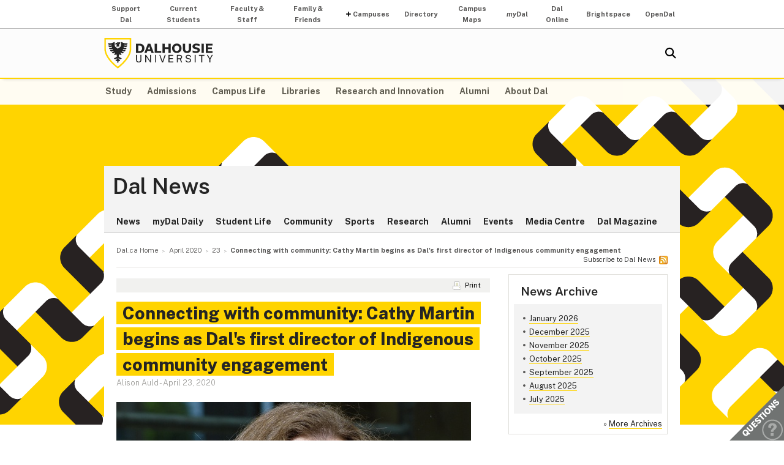

--- FILE ---
content_type: text/html; charset=UTF-8
request_url: https://www.dal.ca/news/2020/04/23/connecting-with-community--cathy-martin-as-dal-s-first-director-.html
body_size: 7868
content:
<!DOCTYPE html>
<html lang="en" >
<head>
    <meta http-equiv="Content-Type" content="text/html; charset=utf-8" />
    <meta name="keywords" content="News, Community & Culture" />
    <meta name="description" content="" />
    <meta name="coveoDate" content="2020-04-24T21:28:02Z" /><link rel="icon" sizes="192x192" href="https://cdn.dal.ca/etc/designs/dalhousie/clientlibs/global/default/images/favicon/icon-192x192.png.lt_52d8b16a1d0bc6e6e2f65bda92d6c7fa.res/icon-192x192.png">
<link rel="apple-touch-icon" sizes="180x180" href="https://cdn.dal.ca/etc/designs/dalhousie/clientlibs/global/default/images/favicon/apple-touch-icon-180x180.png.lt_0769fa00e34e46c4d1386dc7853ec114.res/apple-touch-icon-180x180.png">
<link rel="apple-touch-icon" sizes="167x167" href="https://cdn.dal.ca/etc/designs/dalhousie/clientlibs/global/default/images/favicon/apple-touch-icon-167x167.png.lt_96c78712ff221466887c36a6900b4720.res/apple-touch-icon-167x167.png">
<link rel="apple-touch-icon" sizes="152x152" href="https://cdn.dal.ca/etc/designs/dalhousie/clientlibs/global/default/images/favicon/apple-touch-icon-152x152.png.lt_e2fc5ffdbb67d4dafbf41c0162fb0f33.res/apple-touch-icon-152x152.png">
<link rel="apple-touch-icon" sizes="120x120" href="https://cdn.dal.ca/etc/designs/dalhousie/clientlibs/global/default/images/favicon/apple-touch-icon-120x120.png.lt_a2a46a9537b9255c5c750a3ad0350c09.res/apple-touch-icon-120x120.png">
<meta name="msapplication-square310x310logo" content="/etc/designs/dalhousie/clientlibs/global/default/images/favicon/icon-310x310.png">
<meta name="msapplication-wide310x150logo" content="/etc/designs/dalhousie/clientlibs/global/default/images/favicon/icon-310x150.png">
<meta name="msapplication-square150x150logo" content="/etc/designs/dalhousie/clientlibs/global/default/images/favicon/icon-150x150.png">
<meta name="msapplication-square70x70logo" content="/etc/designs/dalhousie/clientlibs/global/default/images/favicon/icon-70x70.png">
<meta property="og:title" content="Connecting with community: Cathy Martin begins as Dal&#39;s first director of Indigenous community engagement" />
<meta property="og:type" content="article" />
<meta property="og:url" content="https://www.dal.ca/news/2020/04/23/connecting-with-community--cathy-martin-as-dal-s-first-director-.html" />
<meta property="og:image" content="https://cdn.dal.ca/news/2020/04/23/connecting-with-community--cathy-martin-as-dal-s-first-director-/_jcr_content/image.adaptive.full.high.jpg/1587648628733.jpg" />
<meta property="og:image:alt" content="Cathy Martin, Dal&#39;s new director of Indigenous community engagement. (Provided photos)" />
<meta property="og:site_name" content="Dalhousie News" />
<meta property="og:description" content="Following a rich career working with Indigenous communities across the region, Cathy Martin is returning to her alma mater in a new role focused on furthering reconciliation through collaboration with Indigenous partners in the region, particularly the Mi’kmaq." />
<meta name="twitter:card" content="summary_large_image" />
<meta name="twitter:description" content="Following a rich career working with Indigenous communities across the region, Cathy Martin is returning to her alma mater in a new role focused on furthering reconciliation through collaboration with Indigenous partners in the region, particularly the Mi’kmaq." />
<meta name="twitter:site" content="@Dalnews" />
<meta name="twitter:creator" content="@Dalnews" />
<title>Connecting with community: Cathy Martin begins as Dal's first director of Indigenous community engagement - Dal News - Dalhousie University</title>

    <link rel="stylesheet" href="https://cdn.dal.ca/etc.clientlibs/clientlibs/granite/jquery-ui.lt_39f0d37a60fbd501f32c59f84fd34f75.min.css" type="text/css">
<link rel="stylesheet" href="https://cdn.dal.ca/etc/designs/dalhousie/clientlibs/global/jquery-ui.lt_d15c3c2fe8bb0b57e2fd329b0ba8ab7c.min.css" type="text/css">
<link rel="stylesheet" href="https://cdn.dal.ca/etc/designs/dalhousie/clientlibs/global/selectNav.lt_5135b360db8e63ccf56b2a5b98325d90.min.css" type="text/css">
<link rel="stylesheet" href="https://cdn.dal.ca/etc.clientlibs/dalhousie/clientlibs/clientlib-site.lt_68910fe1d4dca7bbbf0fe76938f1d1ae.min.css" type="text/css">
<link rel="stylesheet" href="https://cdn.dal.ca/etc/designs/dalhousie/clientlibs/global/default.lt_6faca3b689a3a4d90a2efee217b69b91.min.css" type="text/css">
<script src="https://cdn.dal.ca/etc.clientlibs/clientlibs/granite/jquery.lt_1fc733054ddb2e2fcd4a0f763671047b.min.js"></script>
<script src="https://cdn.dal.ca/etc.clientlibs/clientlibs/granite/jquery-ui.lt_99d8b552b0168e049b4d8a2d5568e57e.min.js"></script>
<script src="https://cdn.dal.ca/etc/designs/dalhousie/clientlibs/global/jquery.uniform.lt_7dc7bb06854120382202ad7d19325443.min.js"></script>
<script src="https://cdn.dal.ca/etc/designs/dalhousie/clientlibs/global/selectNav.lt_84c84a606a4e81f8b597406bf7043c5d.min.js"></script>
<script src="https://cdn.dal.ca/etc.clientlibs/dalhousie/clientlibs/clientlib-site.lt_73f8cf55063677ad1c4b77e9c6189710.min.js"></script>
<script src="https://cdn.dal.ca/etc/designs/dalhousie/clientlibs/global/default.lt_33c8bc4d947f6853ba88f2f8f9a7f498.min.js"></script>
<link rel="stylesheet" href="https://cdn.dal.ca/etc/designs/dalhousie/clientlibs/global/themes/default-theme.lt_d2a466252c6d5b7b09cad65e9e909f9f.min.css" type="text/css">
<meta name="viewport" content="width=device-width, initial-scale=1.0"/><link rel="preconnect" href="https://fonts.gstatic.com" crossorigin>
<link rel="preload" as="style" href="https://fonts.googleapis.com/css2?family=Public+Sans:ital,wght@0,100;0,200;0,300;0,400;0,500;0,600;0,700;0,800;0,900;1,100;1,200;1,300;1,400;1,500;1,600;1,700;1,800;1,900&display=swap">
<link rel="stylesheet" href="https://fonts.googleapis.com/css2?family=Public+Sans:ital,wght@0,100;0,200;0,300;0,400;0,500;0,600;0,700;0,800;0,900;1,100;1,200;1,300;1,400;1,500;1,600;1,700;1,800;1,900&display=swap">
<link rel="preload" as="style" href="https://cdnjs.cloudflare.com/ajax/libs/font-awesome/5.15.4/css/all.min.css">
<link rel="stylesheet" href="https://cdnjs.cloudflare.com/ajax/libs/font-awesome/5.15.4/css/all.min.css">
<!--  Analytics -->
<script type="text/javascript">
    dataLayer = [{
        'Full Page Path': window.location.host + window.location.pathname,
        'Site' : 'www.dal.ca/news.html'
    }];

    (function(w,d,s,l,i){
        w[l]=w[l]||[];w[l].push({
            'gtm.start': new Date().getTime(),event:'gtm.js'
        });
        var f=d.getElementsByTagName(s)[0],
            j=d.createElement(s),
            dl=l!='dataLayer'?'&l='+l:'';

        j.async=true;j.src='https://www.googletagmanager.com/gtm.js?id='+i+dl;f.parentNode.insertBefore(j,f);
    })(window,document,'script','dataLayer','GTM-MXNRGKP');

    </script>

</head><body><div class="tool-navigation-menu iparsys parsys"><div class="section"><div class="new"></div>
</div><div class="iparys_inherited"><div class="tool-navigation-menu iparsys parsys"><div class="aaPlainText parbase section"><div id="AppArmorAlertID_15"></div><script type="text/javascript" src="https://dal.apparmor.com/Notifications/Feeds/Javascript/?AlertID=15" async></script></div>
<div class="toolsNavigationHeader section"><link rel="stylesheet" href="https://cdn.dal.ca/etc.clientlibs/dalhousie/dal/components/content/toolsNavigationHeader/toolsNavigationHeader.lt_eef32f46f7e250ab2d22a8001ce2384e.min.css" type="text/css" property="stylesheet">
<script src="https://cdn.dal.ca/etc.clientlibs/dalhousie/dal/components/content/toolsNavigationHeader/toolsNavigationHeader.lt_1c0a22b9445571ff7dc9f81e09c8d86f.min.js"></script>
<div class="blk-menu">
            <div class="ctn-boundary">
                <ul class="navbar navbar-desktop">
                    <li class="">
                            <a href="https://alumniapps2.dal.ca/giving/index">Support Dal</a>
                            </li>
                    <li class="">
                            <a href="https://www.dal.ca/information-current-students.html">Current Students</a>
                            </li>
                    <li class="">
                            <a href="https://www.dal.ca/information-faculty-staff.html">Faculty & Staff</a>
                            </li>
                    <li class="">
                            <a href="https://www.dal.ca/parents-and-families.html">Family & Friends</a>
                            </li>
                    <li class="navbar_submenu">
                            <a href="#">Campuses</a>
                            <ul>
                                    <li><a href="https://www.dal.ca/about/campus-locations/truro-bible-hill.html">Agricultural Campus (Truro)</a></li>
                                    <li><a href="https://www.dal.ca/about/campus-locations/halifax.html">Halifax Campuses</a></li>
                                    </ul>
                            </li>
                    <li class="">
                            <a href="https://directory.dal.ca/">Directory</a>
                            </li>
                    <li class="">
                            <a href="https://campusmap.dal.ca/">Campus Maps</a>
                            </li>
                    <li class="">
                            <a href="https://my.dal.ca"><i>my</i>Dal</a>
                            </li>
                    <li class="">
                            <a href="https://dalonline.dal.ca">Dal Online</a>
                            </li>
                    <li class="">
                            <a href="https://www.dal.ca/brightspace">Brightspace</a>
                            </li>
                    <li class="">
                            <a href="https://registeratcontinuingeducation.dal.ca/">OpenDal</a>
                            </li>
                    </ul>
            </div>
        </div>

        <div class="blk-menu mobile">
            <div class="ctn-boundary">
                <ul class="navbar navbar-mobile">
                    <li><a href="https://my.dal.ca"><i>my</i>Dal</a></li>
                    <li><a href="https://directory.dal.ca/">Directory</a></li>
                    <li><a href="https://campusmap.dal.ca/">Maps</a></li>
                    <ul class="navbar-mobile-dropdown">
                        <li><a href="https://registeratcontinuingeducation.dal.ca/">OpenDal</a></li>
                        <li><a href="https://www.dal.ca/brightspace">Brightspace</a></li>
                        <li><a href="https://dalonline.dal.ca">Dal Online</a></li>
                        <li><a href="https://www.dal.ca/information-current-students.html">Students</a></li>
                        <li><a href="https://www.dal.ca/information-faculty-staff.html">Faculty & Staff</a></li>
                        <li><a href="https://www.dal.ca/parents-and-families.html">Family & Friends</a></li>
                        <li><a href="https://alumniapps2.dal.ca/giving/index">Support Dal</a></li>
                        </ul>
                </ul>
                <div class="selector">
                    <span>&nbsp;</span>
                    <select class="mobile-more nofancy">
                        <option value="#" class="empty_menu_item">&nbsp;</option>
                        <option value="https://registeratcontinuingeducation.dal.ca/">OpenDal</option>
                        <option value="https://www.dal.ca/brightspace">Brightspace</option>
                        <option value="https://dalonline.dal.ca">Dal Online</option>
                        <option value="https://www.dal.ca/information-current-students.html">Students</option>
                        <option value="https://www.dal.ca/information-faculty-staff.html">Faculty & Staff</option>
                        <option value="https://www.dal.ca/parents-and-families.html">Family & Friends</option>
                        <option value="https://alumniapps2.dal.ca/giving/index">Support Dal</option>
                        </select>
                </div>

            </div>
        </div>

        <div class="clearfloat"></div>
    </div>
</div>
</div></div>
<div class="header">
    <div class="ctn-boundary">
        <div class="mainLogo"><h2>
  <a href="https://www.dal.ca/" title="Back to Dalhousie University Home Page">Dalhousie University</a>
</h2>
</div>
<div class="siteSearch search"><div class="cmp-search" id="site_search" data-display-name="Dal.ca" data-gcse-code="62f8c37085b9245b8">
</div>
</div>
<div class="mobileMainNav">
    <div class="selector">
        <span>&nbsp;</span>
        <select class="mobile_dal_menu nofancy" id="mobile_dal_menu">
            <option value="#" class="empty_menu_item">&nbsp;</option>
            <option value="https://www.dal.ca/study.html" >Study</option>
            <option value="https://www.dal.ca/admissions.html" >Admissions</option>
            <option value="https://www.dal.ca/campus_life.html" >Campus Life</option>
            <option value="https://www.dal.ca/libraries.html" >Libraries</option>
            <option value="https://www.dal.ca/research-and-innovation.html" >Research and Innovation</option>
            <option value="https://www.dal.ca/alumni.html" >Alumni</option>
            <option value="https://www.dal.ca/about.html" >About Dal</option>
            </select>
    </div>
</div></div> <!-- end-of ctn-boundary -->
</div><!-- Header -->

<div class="mainnav">
    <div class="mn-wrapper">
        <nav class="ctn-boundary" aria-label="Main Navigation">
            <a href="https://www.dal.ca/study.html">Study</a>
            <a href="https://www.dal.ca/admissions.html">Admissions</a>
            <a href="https://www.dal.ca/campus_life.html">Campus Life</a>
            <a href="https://www.dal.ca/libraries.html">Libraries</a>
            <a href="https://www.dal.ca/research-and-innovation.html">Research and Innovation</a>
            <a href="https://www.dal.ca/alumni.html">Alumni</a>
            <a href="https://www.dal.ca/about.html">About Dal</a>
            </nav>
    </div>
</div><!-- Main Navigation -->
<div id="wrapper">
    <div class="banner">
    <div class="background-adaptive-image backgroundAdaptiveImage"><link rel="stylesheet" href="https://cdn.dal.ca/etc.clientlibs/dalhousie/dal/components/content/backgroundAdaptiveImage/clientlibs.lt_46bd1424ade08286c64f45ae06759fc3.min.css" type="text/css" property="stylesheet">
<script src="https://cdn.dal.ca/etc/designs/dalhousie/clientlibs/global/adaptiveImages.lt_255c26b17911c49aa9cebe541dfa21b7.min.js"></script>
<img src="https://cdn.dal.ca/etc/designs/dalhousie/clientlibs/global/default/images/defaultBackground1280x566.png.lt_5748677e2393e218d0630384abc12a96.res/defaultBackground1280x566.png" alt="">
    </div>
</div><!-- Banner -->
<div class="content" id="skipContent">
    <div class="ctn-boundary">
        <div class="ctn-wrapper">
            <div class="subsite-header">
                <div class="subsiteHeader"><div class="subsiteHeader-content">
    <h2 class="subsiteHeader-title">
        <a href="https://www.dal.ca/news.html" title="Back to Dal News">Dal News</a>
    </h2>

    </div>
</div>
<div class="subsite-mainnav">
                    <ul>
    <li class="">
            <a href="https://www.dal.ca/news/news.html">News</a>
        </li>
    <li class="">
            <a href="https://www.dal.ca/news/today.html">myDal Daily</a>
        </li>
    <li class="">
            <a href="https://www.dal.ca/news/student-life.html">Student Life</a>
        </li>
    <li class="">
            <a href="https://www.dal.ca/news/community.html">Community</a>
        </li>
    <li class="">
            <a href="https://www.dal.ca/news/sports.html">Sports</a>
        </li>
    <li class="">
            <a href="https://www.dal.ca/news/research.html">Research</a>
        </li>
    <li class="">
            <a href="https://www.dal.ca/news/alumni.html">Alumni</a>
        </li>
    <li class="">
            <a href="https://www.dal.ca/news/events.html">Events</a>
        </li>
    <li class="">
            <a href="https://www.dal.ca/news/media.html">Media Centre</a>
        </li>
    <li class="">
            <a href="https://www.dal.ca/news/dal-magazine.html">Dal Magazine</a>
        </li>
    </ul>

</div>
            </div>

            <div class="subsite-content">
                <div class="breadcrumb">
<nav aria-label="Breadcrumb">
        <ol itemscope itemtype="http://schema.org/BreadcrumbList">
            <li class="breadcrumb_pre_nav" itemprop="itemListElement" itemscope itemtype="http://schema.org/ListItem">
                            <a href="https://www.dal.ca/" itemprop="item"><span itemprop="name">Dal.ca Home</span></a>
                            <meta itemprop="position" content="1">
                        </li>
                    <li class="breadcrumb_nav_home_mobile" >
                            <a href="https://www.dal.ca/news.html">Home</a>
                        </li>
                        <li class="breacrumb_nav_home_hidden" itemprop="itemListElement" itemscope itemtype="http://schema.org/ListItem">
                            <a href="https://www.dal.ca/news.html" itemprop="item"><span itemprop="name">News &amp; Events</span></a>
                            <meta itemprop="position" content="2">
                        </li>
                    <li itemprop="itemListElement" itemscope itemtype="http://schema.org/ListItem">
                            <a href="https://www.dal.ca/news/2020/04.html" itemprop="item"><span itemprop="name">April 2020</span></a>
                            <meta itemprop="position" content="3">
                        </li>
                    <li itemprop="itemListElement" itemscope itemtype="http://schema.org/ListItem">
                            <a href="https://www.dal.ca/news/2020/04/23.html" itemprop="item"><span itemprop="name">23</span></a>
                            <meta itemprop="position" content="4">
                        </li>
                    <li class="breadcrumb_current_page" aria-current="page" itemprop="itemListElement" itemscope itemtype="http://schema.org/ListItem">
                <span itemprop="name">Connecting with community: Cathy Martin begins as Dal&#039;s first director of Indigenous community engagement</span>
                <meta itemprop="position" content="5">
            </li>
        </ol>
    </nav>
<a href="/news.rss.html" class="rssLink">Subscribe to Dal News</a>
</div><div class="sidebar">
    <div class="newsArchiveList"><div class="sb-box">
    <h3>News Archive</h3>
    <div class="sb-highlight-box">
        <ul>
            <li><a href="/news/2026/01.html">January 2026</a></li>
            <li><a href="/news/2025/12.html">December 2025</a></li>
            <li><a href="/news/2025/11.html">November 2025</a></li>
            <li><a href="/news/2025/10.html">October 2025</a></li>
            <li><a href="/news/2025/09.html">September 2025</a></li>
            <li><a href="/news/2025/08.html">August 2025</a></li>
            <li><a href="/news/2025/07.html">July 2025</a></li>
            </ul>
    </div>
    <div style="font-size: .9em; text-align: right; padding-top: 8px;">
            &raquo; <a href="/news/2026.html">More Archives</a>
        </div>
    </div></div>
<div class="rightPar parsys"></div>
</div><!-- Side Bar --><div class="maincontent" itemscope itemtype="http://schema.org/NewsArticle"> 
    <div class="ctn-tools">
        <div class="ctn-tools-content">
            <ul>
                <li><a class="icon-print" href="javascript:window.print()">Print</a></li>
            </ul>
        </div>
    </div>
    <h1 class="pageTitle" itemprop="name headline">Connecting with community: Cathy Martin begins as Dal's first director of Indigenous community engagement</h1>
    <p class="posted">
        <span itemprop="author">Alison Auld</span>
         - <span>April 23, 2020</span>
        <meta itemprop="datePublished" content="2020-04-23T11:30:00Z" />
        <meta itemprop="keywords" content="News, Community & Culture" />
        <meta itemprop="description" content="Following a rich career working with Indigenous communities across the region, Cathy Martin is returning to her alma mater in a new role focused on furthering reconciliation through collaboration with Indigenous partners in the region, particularly the Mi’kmaq." />
        <meta itemprop="url" content="https://www.dal.ca/news/2020/04/23/connecting-with-community--cathy-martin-as-dal-s-first-director-.html" />
    </p>
    
    <div itemprop="image" itemscope itemtype="http://schema.org/ImageObject">
        <picture title='Cathy Martin, Dal&#039;s new director of Indigenous community engagement. (Provided photos)' class="news-image" data-itemprop='contentUrl'>
                <!--[if IE 9]><video style="display: none;"><![endif]-->
                <!--[if lte IE 8]><source srcset="https://cdn.dal.ca/news/2020/04/23/connecting-with-community--cathy-martin-as-dal-s-first-director-/_jcr_content/image.adaptive.579.high.jpg/1587648628733.jpg" media="(min-width : 0px)" /><![endif]-->
                <source srcset="https://cdn.dal.ca/news/2020/04/23/connecting-with-community--cathy-martin-as-dal-s-first-director-/_jcr_content/image.adaptive.320.high.jpg/1587648628733.jpg" media="(max-width: 340px)" /><source srcset="https://cdn.dal.ca/news/2020/04/23/connecting-with-community--cathy-martin-as-dal-s-first-director-/_jcr_content/image.adaptive.480.high.jpg/1587648628733.jpg" media="(min-width : 341px) and (max-width: 499px)" /><source srcset="https://cdn.dal.ca/news/2020/04/23/connecting-with-community--cathy-martin-as-dal-s-first-director-/_jcr_content/image.adaptive.579.high.jpg/1587648628733.jpg" media="(min-width : 500px) and (max-width: 640px)" /><source srcset="https://cdn.dal.ca/news/2020/04/23/connecting-with-community--cathy-martin-as-dal-s-first-director-/_jcr_content/image.adaptive.320.high.jpg/1587648628733.jpg" media="(min-width : 641px) and (max-width: 659px)" /><source srcset="https://cdn.dal.ca/news/2020/04/23/connecting-with-community--cathy-martin-as-dal-s-first-director-/_jcr_content/image.adaptive.480.high.jpg/1587648628733.jpg" media="(min-width : 660px) and (max-width: 819px)" /><source srcset="https://cdn.dal.ca/news/2020/04/23/connecting-with-community--cathy-martin-as-dal-s-first-director-/_jcr_content/image.adaptive.579.high.jpg/1587648628733.jpg" media="(min-width : 820px)" /><!--[if IE 9]></video><![endif]-->
                <img srcset='https://cdn.dal.ca/news/2020/04/23/connecting-with-community--cathy-martin-as-dal-s-first-director-/_jcr_content/image.adaptive.579.high.jpg/1587648628733.jpg' alt='Cathy Martin, Dal&#039;s new director of Indigenous community engagement. (Provided photos)' title='Cathy Martin, Dal&#039;s new director of Indigenous community engagement. (Provided photos)' class="news-image"/>
            </picture>

            <meta itemprop="contentUrl" content="https://cdn.dal.ca/news/2020/04/23/connecting-with-community--cathy-martin-as-dal-s-first-director-/_jcr_content/image.adaptive.579.high.jpg/1587648628733.jpg" />
            <div class="image-caption" itemprop="caption">Cathy Martin, Dal&#039;s new director of Indigenous community engagement. (Provided photos)</div>
        </div>
    
    <div class="facebookLike"><iframe src="https://www.facebook.com/plugins/like.php?href=https%3A%2F%2Fwww.dal.ca%2Fnews%2F2020%2F04%2F23%2Fconnecting-with-community--cathy-martin-as-dal-s-first-director-.html&amp;layout=standard&amp;show_faces=false&amp;width=450&amp;action=like&amp;font=verdana&amp;colorscheme=light&amp;height=35" scrolling="no" frameborder="0" style="border:none; overflow:hidden; width:450px; height:35px; max-width: 100%;" allowTransparency="true"></iframe></div>
<style>
        table, td {width:auto;border-top:0px;margin: 0em;}
        table td {border-bottom:0px;}
    </style>
    
    <div itemprop="articleBody">
        <div class="contentPar parsys"><div class="text parbase section"><link rel="stylesheet" href="https://cdn.dal.ca/etc.clientlibs/wcm/foundation/clientlibs/accessibility.lt_7f64d7918e126c44b6d7cafa10b85ef1.min.css" type="text/css" property="stylesheet">
<p>When Cathy Martin left Dalhousie with a Theatre degree under her arm in 1979, she didn’t expect to return to her alma mater four decades later — this time, to take on a role that has underpinned her varied and accomplished career.<br />
<br />
The award-winning filmmaker and producer was welcomed back to Dal last month as the university’s first director of Indigenous community engagement, a new position aimed at furthering reconciliation through collaboration with Indigenous partners in the region, particularly the Mi’kmaq.<br />
<br />
“We have come a long way since I studied at Dalhousie, and we still have a long way to go. I believe that with my experience of almost 40 years of working with the Indigenous communities across the region, nationally and internationally, I can contribute in a positive way towards this new initiative,” says Martin.<br />
<br />
“I have had such a rich, rewarding career and want to give back now in gratitude and to make this world a better place for everyone. It is a great initiative and has been a long time coming. It will prove to be of great benefit to all during this important time in our history, as we answer the call for reconciliation.”</p>
<p><img src="https://cdn.dal.ca/content/dam/dalhousie/images/dalnews/2020/04/cathymartin04.jpg.lt_b9b5576cb3c8e3dd7a4dfa17a9addc5e.res/cathymartin04.jpg"/><br />
<br />
Martin joins a team led by recently appointed Theresa Rajack-Talley, vice-provost equity and inclusion.<br />
<br />
“The Truth and Reconciliation Commission of Canada’s call to action was yet another reminder to Dalhousie that we needed to act and act now,” says Rajack-Talley.<br />
<br />
“We need to do our part in redressing the colonial history of residential schools and attempts to decimate the identity, education and life chances of Indigenous peoples. Acknowledging that Dalhousie University is located in Mi’kma’ki — the ancestral and unceded territory of the Mi’kmaq — is just the beginning of what we can do.”<br />
<br />
It is within this context that the university’s Indigenous Strategy Committee recommended Martin’s position and the establishment of an Indigenous Advisory Board.  Martin will facilitate ongoing communications with people in Mi’kma’ki, foster partnerships with Mi’kmaw leaders, offer cultural sensitization to Dalhousie as well as work with others at Dal to ensure Indigenous faculty, staff and students feel welcomed and supported at the university.<br />
<br />
According to Rajack-Talley: “In the short period that I have been here I have come to understand and appreciate the idea that if it is about us, then it should be by us so I am excited to work with Cathy in enhancing, expanding and developing new Dal projects and programs with and for Indigenous communities.”<br />
</p>
<h3>Raising profile, supporting others</h3>
<p><br />
For Martin too, a less obvious but vital aspect of her new position is raising the visibility of Indigenous people in senior roles.<br />
<br />
<img src="https://cdn.dal.ca/content/dam/dalhousie/images/dalnews/2020/04/cathymartin03.jpg.lt_d2667240e9217dad6e95355f911ed7a4.res/cathymartin03.jpg" class="fl_left"/>When she started at Dalhousie in 1976, she had very few peers or professors with an Indigenous background. Martin, who was born in the States but has deep ties to the Millbrook community through her parents and is a member of the Millbrook Mi’kmaw Band, was the first in her family of eight to graduate with a degree.<br />
<br />
“The fact that you didn’t have people around the dinner table talking about their jobs as lawyers or doctors, it wasn’t in their tradition or culture,” she said from her home in Blind Bay, just outside Halifax.<br />
<br />
“It’s not part of our history or living memory or an everyday talk to be a be a lawyer or doctor. Because of the lack of access, we’ve not been able to build that capacity within our families and our community.<br />
<br />
“So, the key to success and accessing post-secondary education is to get people from those communities graduating so it’s not just table talk, but it’s something that people can aspire to.”<br />
<br />
Martin set out to change that early on in her career after graduating and eventually going on to get her Master of Education from Mount St. Vincent University. In 1986, she became the first Mi’kmaq Professional Careers Coordinator at Dalhousie and helped increase access for Indigenous peoples in professional careers such as law, medicine and administration.<br />
<br />
Martin also worked closely with the Dalhousie Law School to develop and implement the Indigenous Black and Mi’kmaq Law Program. She became the first co-chair of the program along with Senator Don Oliver. She developed and implemented a two-year accredited Certificate in Community Health for 35 Indigenous Community Health representatives across the Atlantic region.<br />
<br />
“I am still seeing the fruits of our efforts back then. In fact, in 2012 I proudly watched my own daughter Natalie Clifford receive her law degree from Dalhousie 33 years after I walked down that very same aisle in 1979!” she says.<br />
<br />
Martin also worked as the Native Education Counsellor for Dalhousie under the Confederacy of Mainland Mi’kmaq program.<br />
</p>
<h3>Eye of a filmmaker</h3>
<p><br />
She also pursued her passion for filmmaking and worked with the National Film Board, where she made documentaries about her community. She became the first female Mi’kmaw director in the Atlantic region and went on to produce several international award-winning documentaries about the Mi’kmaq and Wabanaki nations. One of those, a film about Mi’kmaw activist Annie Mae Pictou Aquash, was the realization of a life-long dream.</p>
<p><img src="https://cdn.dal.ca/content/dam/dalhousie/images/dalnews/2020/04/cathymartin02.jpg.lt_6dcbd70c677ace0fa96266fde004fd7d.res/cathymartin02.jpg"/><br />
<br />
“I was inspired at a young age by Annie Mae’s commitment to make the world a better place for our Indigenous people, especially the Mi’kmaw,” she says. “She believed in the power of education, the rights of our people to an education and equality.”<br />
<br />
Martin’s love of film and her specialization in media literacy also led to her work in helping to create the first Aboriginal Peoples Television Network.<br />
<br />
Martin, who serves on several committees at Dal and is on the University of King’s College Board of Governors, was awarded the Order of Canada 2017 and the Senate 150 medal in 2019.<br />
<br />
“We are very fortunate that someone of Cathy’s caliber and accomplishments who is so highly respected by the Indigenous community has agreed to join Dal's team of Indigenous faculty, staff and students, and to give support to existing programs and initiatives,” says Rajack-Talley. &quot;She will be joining our soon-to-be-hired director for African Nova Scotia community outreach as Dalhousie builds its Community Engagement Program.&quot;</p>
</div>
</div>
</div>
</div><!-- Main Content --></div><!-- Subsite Content -->
        </div><!-- Wrapper -->
    </div><!-- Boundary -->
</div><!-- Content --></div> <!-- end-of wrapper -->
<div class="footerComp footer"><link rel="stylesheet" href="https://cdn.dal.ca/etc.clientlibs/dalhousie/nlc/components/content/containerTwoColumn/containerTwoColumn.lt_9fd0a600fa39094b6454080eef4e9114.min.css" type="text/css" property="stylesheet">
<link rel="stylesheet" href="https://cdn.dal.ca/etc.clientlibs/dalhousie/foundation/components/content/footer/footerClientLib.lt_478d088086840a1bc1d76de662a1ef10.min.css" type="text/css" property="stylesheet">
<div id="main_footer">
    <div class="ctn-boundary">
    	<div class="cols2">
            <div class="col-first">
                <div class="col-content">
                    <h4>Dalhousie University</h4>
<p>Halifax, Nova Scotia, Canada&nbsp; B3H 4R2<br>
1-902-494-2211</p>
<p><b>Agricultural Campus </b><br>
Truro, Nova Scotia, Canada&nbsp; B2N 5E3<br>
1-902-893-6600</p>
</div>
            </div>
            <div class="col-last">
                <div class="col-content">
                    <ul>
<li style="text-align: right;"><a href="https://www.dal.ca/about/contact-us.html">Contact Us</a></li>
<li style="text-align: right;"><a href="https://directory.dal.ca">Campus Directory</a></li>
<li style="text-align: right;"><a href="/campus_life/career-and-leadership.html">Student Career Services</a></li>
<li style="text-align: right;"><a href="/dept/hr/careers_dalhousie.html">Employment with Dalhousie<br>
</a></li>
</ul>
<p>&nbsp;</p>
<ul>
<li style="text-align: right;"><a href="/parents-and-families.html">For Parents</a></li>
<li style="text-align: right;"><a href="/hire-dal.html">For Employers</a></li>
<li style="text-align: right;"><a href="/news/media.html">Media Centre</a></li>
<li style="text-align: right;"><a href="https://www.dal.ca/privacy.html">Privacy Statement</a></li>
<li style="text-align: right;"><a href="https://www.dal.ca/terms-of-use.html">Terms of Use</a></li>
</ul>
</div>
            </div>
        </div>
    </div>
</div>

<div id="responsive_footer">
    <div class="ctn-boundary">
        <ul>
<li><a href="https://www.dal.ca/about/contact-us.html">Contact Us</a></li>
<li><a href="https://www.dal.ca/information-current-students.html">Current Students</a></li>
<li><a href="https://www.dal.ca/information-faculty-staff.html">Faculty & Staff</a></li>
</ul>
<p><b>Dalhousie University</b><br>
Halifax, Nova Scotia, Canada B3H 4R2<br>
1.902.494.2211</p></div>
</div>

<!-- Footer -->

<link rel="stylesheet" href="https://cdn.dal.ca/etc/designs/dalhousie/clientlibs/global/feedback.lt_0da98b229a26e86d440689f37bf4b53d.min.css" type="text/css" property="stylesheet">
<div class="feedback_container">
    <div id="kampyle_button">
        <div id="kampyle_container">
            <a href="//www.dal.ca/contact_us.html" id="kampylink" title="Contact us">
                <span id="kampyle_span">
                    &nbsp;
                </span>
            </a>
        </div>
    </div>
    <div id="kampyle_button_responsive">
        <a href="//www.dal.ca/contact_us.html" id="kampylelink_responsive" title="Contact us"></a>
    </div>
</div>
</div>
<noscript>
    <div style="display: inline;">
        <img height="1" width="1" style="border-style: none;" alt="" src="//googleads.g.doubleclick.net/pagead/viewthroughconversion/1027188514/?value=0&amp;label=Ceo_CMqN_wUQos7m6QM&amp;guid=ON&amp;script=0"/>
    </div>
</noscript>
</body>
</html>